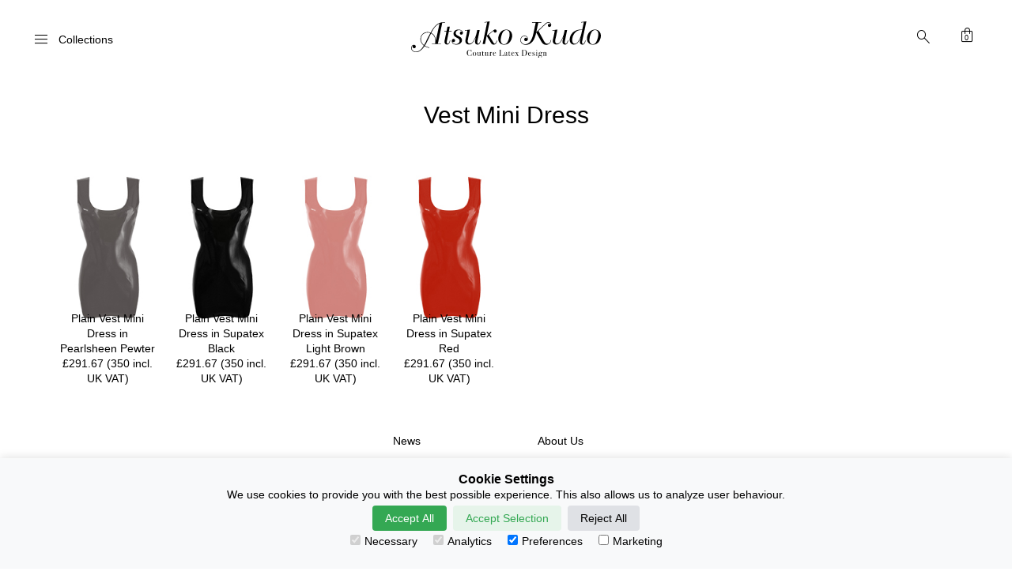

--- FILE ---
content_type: text/html; charset=UTF-8
request_url: https://atsukokudo.com/Bespoke-Shop/Latex-Mini-Dresses/Vest-Mini-Dress-VDR
body_size: 17546
content:

<!doctype html>
<html>
<head>
<meta charset="UTF-8">
<link rel="canonical" href="https://atsukokudo.com/Bespoke-Shop/Latex-Mini-Dresses/Vest-Mini-Dress-VDR" /><meta name="viewport" content="width=device-width, initial-scale=1">
<title>Shop Bespoke Latex Vest Mini Dress | Atsuko Kudo</title><meta name="description" content="Browse and Shop Atsuko Kudo luxury latex Vest Mini Dress online,"/><meta name="keywords" content="Atsuko Kudo, AK, Luxury, Designer, Latex, Rubber, Gummi, London, Holloway. latex ladieswear, latex fashion, Vest Mini Dress" /><!DOCTYPE html>
<html>
<head>
<meta charset="UTF-8">
<!--comes from php -->
<link href="/boilerplate.css" rel="stylesheet" type="text/css">
<link href="//netdna.bootstrapcdn.com/font-awesome/4.1.0/css/font-awesome.min.css" rel="stylesheet">
<link href="/css/newbasket.css" rel="stylesheet">
<link href="/css/cookie.css" rel="stylesheet">
<link href="/css/newstyles-sample-d.css" rel="stylesheet">
<link rel="stylesheet" href="https://fonts.googleapis.com/css2?family=Material+Symbols+Outlined:opsz,wght,FILL,GRAD@20..48,100..700,0..1,-50..200" />	
<style>
.footer-container ul li {
	margin-bottom: 10px !important;
}
li.drill {
	font-weight: 300;
}
ul.sub {
	display: none;
	position: relative;
	top: -17px;
	left: 25px;
}
#basket th {
	font-family:  Gotham, "Helvetica Neue", Helvetica, Arial, "sans-serif";
	font-size: 14px;
	font-weight: 300;
	color: black;
}
.social {
	padding: 100px 0 0 !important;
	margin: 0 auto;
	width: 100%;
    height: 30px;
	display: flex;
    align-items: center;
    justify-content: center;
}
span.fa {
	display: block;
	color: #fff;
	background-color: #000;
	width: 25px;
	border-radius: 30px;
	line-height: 25px;
	-moz-border-radius: 50%;
	-webkit-border-radius: 50%;
	border-radius: 50%;
	text-align: center;
	text-decoration: none;
	float: left;
	margin: 0 10px;
}

.fa-lg {
    font-size: 1.2em;
}
.sidebar-cover{
	display: none;
	position: fixed;
	width: 100%;
    height: 100%;
    background: rgba(200,200,200,0.7) !important;
	z-index: 1;
}
.showsearch {
	position: absolute;
	top:  -5px;
	right: 60px;
}
.search {
  width: 300px;
  margin-top: 0px;
// border: 3px solid green;
//  padding-bottom: 10px;
  padding-top: 5px;
  //display: inline-flex !important;
} 
.searchak {
	background: white;border: solid thin black;float:left;height: 25px;font-size:14px;padding-left:5px;width: 100%;
}
.citem {
	position: absolute;
	top:  0px;
	right: 0;
}
#cart {
	position: absolute;
	top: 0;
	right: 0;
	z-index: 1000;
	background-color: #FFF;
	display: none;
	padding-bottom: 10px;
	padding-left: 10px;
	padding-right: 10px;
	-webkit-border-bottom-right-radius: 15px;
	-webkit-border-bottom-left-radius: 15px;
	-moz-border-radius-bottomright: 15px;
	-moz-border-radius-bottomleft: 15px;
	border-bottom-right-radius: 15px;
	border-bottom-left-radius: 15px;
	-moz-box-shadow: 2px 2px 3px 3px #666;
	-webkit-box-shadow: 2px 2px 3px 3px #666;
	box-shadow: 2px 2px 3px 3px #666;
}
#basket {
	width: 320px;
}
#contents {
	width: 320px;
}
th {
	font-family: "Times New Roman", Times, serif;
	font-size: 12px;
	text-align: left;
}
#contents td {
	font-family: "Times New Roman", Times, serif;
	font-size: 12px;
	text-align: left;
	border-bottom: #CCC thin solid;
	padding-bottom: 1em;
}
#hideBtn {
	font-family:  Gotham, "Helvetica Neue", Helvetica, Arial, "sans-serif";
	font-size: 14px;
	font-weight: 300;
	color: black;
	background-color: #aaa;
	padding: 6px;
}
#checkout {
	font-family:  Gotham, "Helvetica Neue", Helvetica, Arial, "sans-serif";
	font-size: 14px;
	font-weight: 500;
	color: black;
	background-color: #aaa;
	padding: 6px;
	float: right;
}
.box {
	float: left;
	position: relative;
	width: 12.5%;
	padding-bottom: 25%;
}
.boxInner {
	position: absolute;
	left: 5px;
	right: 5px;
	top: 5px;
	bottom: 5px;
	overflow: hidden;
	/*border:#000000 thin solid;*/
	cursor: pointer;
}
.boxInner img {
	width: 100%;
//	border: thin #000 solid;
}
.boxInner .titleBox {
    //border: pink solid thin;
	position: absolute;
	bottom: 0;
	left: 0;
	right: 0;
	margin-bottom: -5px;
	color: #000;
	padding: 5px;
	text-align: center;
	vertical-align: text-top;
	height: 100px;
	-webkit-transition: all 0.3s ease-out;
	-moz-transition: all 0.3s ease-out;
	-o-transition: all 0.3s ease-out;
	transition: all 0.3s ease-out;
}
.main-area {
	width: 90%;
	margin: 0 auto !important;
}
@media screen and (max-width: 1024px) {
.box {
	float: left;
	position: relative;
	width: 25%;
	padding-bottom: 37%;/* border:#000000 thin solid;*/
}
}
@media screen and (max-width: 981px) {
.box {
	float: left;
	position: relative;
	width: 25%;
	padding-bottom: 43%;/* border:#000000 thin solid;*/
}
}
@media screen and (max-width: 600px) {
.citem {
	position: absolute;
	top: -12px !important;
	right: 10px;
}
.showsearch {
	position: absolute;
	top: 12px;
	right: 50px;
}
.search {
  margin-left: 0;
  margin-top: 96px;
  padding: 10px;
  
}
.searchak {
	font-size: 16px;
	text-align: center;
}
	.main-sidebar{
		width: 69% !important;
	}
	ul.sub {
	display: none;
	position: relative;
	top: -21px;
	left: 25px;
}
	.social {
    padding-top: 60px;
	}
	span.fa {
	font-size:small;
	width: 22px;
	line-height: 22px;
}
.box {
	float: left;
	position: relative;
	width: 50%;
	padding-bottom: 100%;
}
.main-area {
	width: 95%;
	margin: 0 auto !important;
}
}
.copy-right {
display: block;
font-size: 12px;
padding-top: 30px;
padding-bottom: 10px;
}
/* .container-fluid {
	max-width: 1366px !important;
	margin: 0 auto;
} */
</style>

</script>
<script type="application/ld+json">
		{ 
		  "@context" : "http://schema.org","@type" : "ClothingStore","name" : "Atsuko Kudo Ltd","telephone" : "02077004631","address": {
		    "@type": "PostalAddress","streetAddress" : "64, Holloway Road","addressLocality" : "London","postalCode" : "N7 8JL"},
"description" : "Atsuko Kudo designs and manufactures a full range of latex clothing, latex dresses, latex accessories for women and men.",
"url" : "https://atsukokudo.com/Bespoke-Shop/",
"image": "https://atsukokudo.com/images/Atsuko-Kudo-Ltd-Boutique.jpg",
"logo" : "https://atsukokudo.com/images/AK-Logo-outlined-black.png",
"sameAs": ["","","https://instagram.com/AtsukoKudoLatex/","https://www.youtube.com/user/atsukokudo"]
} 
</script>
<script>
window.dataLayer = window.dataLayer || [];
function gtag(){dataLayer.push(arguments);}

if(localStorage.getItem('consentMode') === null){
	gtag('consent', 'default', {
		'ad_storage': 'denied',
	    'ad_user_data': 'denied',
		'ad_personalization': 'denied',
		'analytics_storage': 'denied',
		'personalization_storage': 'denied',
		'functionality_storage': 'denied',
		'security_storage': 'denied',
	});
	} else {
		gtag('consent', 'default', JSON.parse(localStorage.getItem('consentMode')));
	}
</script>
<!-- Google Tag Manager -->
<script>(function(w,d,s,l,i){w[l]=w[l]||[];w[l].push({'gtm.start':
new Date().getTime(),event:'gtm.js'});var f=d.getElementsByTagName(s)[0],
j=d.createElement(s),dl=l!='dataLayer'?'&l='+l:'';j.async=true;j.src=
'https://www.googletagmanager.com/gtm.js?id='+i+dl;f.parentNode.insertBefore(j,f);
})(window,document,'script','dataLayer','GTM-KDFFF4N');</script>
<!-- End Google Tag Manager --><!--[if lt IE 9]>
<script src="//html5shiv.googlecode.com/svn/trunk/html5.js"></script>
<![endif]-->
</head>
<body>
<!-- Google Tag Manager (noscript) -->
<noscript><iframe src="https://www.googletagmanager.com/ns.html?id=GTM-KDFFF4N"
height="0" width="0" style="display:none;visibility:hidden"></iframe></noscript>
<!-- End Google Tag Manager (noscript) -->  <div id="cart">
  <table id="basket">
    <tr id="0">
      <th>Description</th>
      <th>Amount</th>
      <th>Remove?</th>
    </tr>
  </table>
  <table id="contents">
  </table>
  <div style="float: right;" id="showShip"></div>
  <br clear="all">
  <div  style="float: right;" id="showTotal"></div>
  <br clear="all">
  <div style="float: left; padding-bottom:10px;" id="addPolish"></div>
  <br clear="all">
<button id="hideBtn" style="float: left;">Hide Bag</button><a href="/basket.php"><button id="checkout">GO TO CHECKOUT</button></a>
</div><header>
	<nav>
		<div class="nav-container bootle">
			<div class="header-left">
				<span class="material-symbols-outlined header-icon js-menu-icon">Menu</span>
				<div class="menutxt"><span class="js-menu-icon">Collections</span></div><!-- this needs to open the menu too -->
			</div>
			<div class="header-center">
				<a href="/"><image class="logo" src="/images/AK-Logo-outlined-SVG.svg"></a>
			</div>
			<div class="header-right">
				<span class="material-symbols-outlined header-icon showsearch">search</span> <div class="search" align="center">
 <input type="text" name="type1" class="searchak" placeholder="search here" />
</div> <span class="material-symbols-outlined header-icon citem" data-num="0">shopping_bag<i></i></span>
			</div>
		</div>
	</nav>
	<div class="sidebar-cover js-sidebar-cover"></div>
	<div class="main-sidebar">
		<div class="close-icon  js-close-icon">
			<span class="material-symbols-outlined">close</span>
		</div>
		<div class="main-sidebar-container">
			<ul>
				<li><a href="/Simple-Shop/Dressing-for-Pleasure-Collection.html">New Collection</a></li>
				<li class="drill">Lingerie > <ul class="sub"><li><a href="/Simple-Shop/Latex-Bras.html">Bras</a></li>
				<li><a href="/Simple-Shop/Latex-Suspenders-Corsets-Belts.html">Suspenders<br>Corsets &amp; Belts</a></li>
				<li><a href="/Simple-Shop/Latex-Knickers-Briefs.html">Knickers &amp; Briefs</a></li>
				<li><a href="/Simple-Shop/Latex-Bodies-Playsuits.html">Bodies &amp; Playsuits</a></li></ul></li>
				<li><a href="/Simple-Shop/Latex-Stockings-Legwear.html">Stockings &amp; Legwear</a></li>
				<li class="drill">Dresses > <ul class="sub"><li><a href="/Simple-Shop/Latex-Mini-Dresses.html">Mini Dresses</a></li>
				<li><a href="/Simple-Shop/Latex-Mid-Dresses.html">Mid Dresses</a></li>
				<li><a href="/Simple-Shop/Latex-Long-Dresses.html">Gowns &amp; Evening Dresses</a></li></ul></li>
				<li><a href="/Simple-Shop/Latex-Tops.html">Tops</a></li>
				<li><a href="/Simple-Shop/Latex-Jackets.html">Jackets &amp; Coats</a></li>
				<li><a href="/Simple-Shop/Latex-Skirts.html">Skirts</a></li>
				<li><a href="/Simple-Shop/Latex-Uniforms.html">Uniforms</a></li>
				<li><a href="/Simple-Shop/Latex-Capes-Cloaks.html">Capes &amp; Cloaks</a></li>
				<li><a href="/Simple-Shop/Latex-Chokers-Collars.html">Chokers &amp; Collars</a></li>
				<li><a href="/Simple-Shop/Latex-Gloves.html">Gloves</a></li>
				<li><a href="/Simple-Shop/Latex-Handbags.html">Hand Bags</a></li>
				<li><a href="/Simple-Shop/Latex-Hats-Headwear.html">Hats &amp; Headwear</a></li>
				<li><a href="/Simple-Shop/Latex-Catsuits.html">Catsuits</a></li>
				<li><a href="/Simple-Shop/Latex-Menswear.html">Menswear</a></li>
				<li><a href="/Simple-Shop/Latex-Accessories.html">Accessories</a></li>
				<li><a href="/Simple-Shop/Latex-Shoes.html">Shoes</a></li>
				<li><a href="/Simple-Shop/Latex-Care-Products.html">Care Products</a></li>
			</ul>
		</div>
	</div>
</header><main class="main-area">
		 <h1 class="title">Vest Mini Dress</h1>
	<!--<h2><a href="/Information/Postage.html">XMAS AND NEW YEAR SHIPPING STILL AVAILABLE</a></h2>-->
	<br>
		 <div class="box"><div class="boxInner"><a href="/Bespoke-Shop/Vest-Mini-Dress_PearlsheenPewter.html"><img src="/images/shop_images/Vest-Mini-Dress_PearlsheenPewter_s.jpg" data-sku="VDR" data-name="Plain Vest Mini Dress in Pearlsheen Pewter" class="garment" /></a><div class="titleBox">Plain Vest Mini Dress in Pearlsheen Pewter<br>£291.67 (350 incl. UK VAT)</div></div></div><div class="box"><div class="boxInner"><a href="/Bespoke-Shop/Vest-Mini-Dress_Black.html"><img src="/images/shop_images/Vest-Mini-Dress_Black_s.jpg" data-sku="VDR" data-name="Plain Vest Mini Dress in Supatex Black" class="garment" /></a><div class="titleBox">Plain Vest Mini Dress in Supatex Black<br>£291.67 (350 incl. UK VAT)</div></div></div><div class="box"><div class="boxInner"><a href="/Bespoke-Shop/Vest-Dress_LightBrown.html"><img src="/images/shop_images/Vest-Dress_LightBrown_s.jpg" data-sku="VDR" data-name="Plain Vest Mini Dress in Supatex Light Brown" class="garment" /></a><div class="titleBox">Plain Vest Mini Dress in Supatex Light Brown<br>£291.67 (350 incl. UK VAT)</div></div></div><div class="box"><div class="boxInner"><a href="/Bespoke-Shop/Vest-Dress_Red.html"><img src="/images/shop_images/Vest-Dress_Red_s.jpg" data-sku="VDR" data-name="Plain Vest Mini Dress in Supatex Red" class="garment" /></a><div class="titleBox">Plain Vest Mini Dress in Supatex Red<br>£291.67 (350 incl. UK VAT)</div></div></div></main>
<br clear="all"><footer class="footer">
	<div class="footer-container">
			<ul>
			<li><a href="/News/">News</a></li>
			<li><a href="/About-Us/">About Us</a></li>
			<li><a href="/Collections/">Collections</a></li>
			<li><a href="/History/">History</a></li>
			<li><a href="/Simple-Shop/">Simple Shop</a></li>
			<li><a href="/E-Voucher/">E-Voucher</a></li>
			<li><a href="/Bespoke-Shop/">Bespoke Shop</a></li>
			<li><a href="/Sizing/">Sizing &amp; Colours</a></li>
			<li><a href="/Contact/">Contact</a></li>
			<li><a href="/Information/">Information</a></li>
			<!--<li><a href="/Press/">Press</a></li>-->
			<li><a href="/JP/Simple-Shop/">Japanese Shop</a></li>
			</ul>
		<div class="social">
			<a href="http://instagram.com/AtsukoKudoLatex/" target="_blank"><span class="fa fa-instagram fa-lg"></span></a>
			<a href="http://twitter.com/atsukokudolatex" target="_blank"><span class="fa fa-twitter fa-lg"></span></a>
			<a href="http://www.facebook.com/pages/Atsuko-Kudo-Latex/208714046468?ref=ts" target="_blank"><span class="fa fa-facebook fa-lg"></span></a>
			<a href="http://www.youtube.com/user/atsukokudo" target="_blank"><span class="fa fa-youtube fa-lg"></span></a>
			<a href="https://pinterest.com/atsukokudolatex/" target="_blank"><span class="fa fa-pinterest fa-2x" style="color:#fff;background-color:none;"></span></a>
			<a href="https://www.atsukokudo.com/Information/#salon-AK" target="_blank"><span class="fa fa-envelope-o fa-lg"></span></a>
		</div>
		<div class="copy-right" align="center">
			<p align="center">&copy; Atsuko Kudo All rights reserved</p>
		</div>
	</div>
</footer>
<div id="cookie-consent-banner" class="cookie-consent-banner">
<h3>Cookie Settings</h3>
<p>We use cookies to provide you with the best possible experience. This also allows us to analyze user behaviour.</p>
<button id="btn-accept-all" class="cookie-consent-button btn-success">Accept All</button>
 <button id="btn-accept-some" class="cookie-consent-button btn-outline">Accept Selection</button>
  <button id="btn-reject-all" class="cookie-consent-button btn-grayscale">Reject All</button>
  <div class="cookie-consent-options">
<label><input id="consent-necessary" type="checkbox" value="Necessary" checked disabled>Necessary</label>
<label><input id="consent-analytics" type="checkbox" value="Analytics" checked disabled>Analytics</label>
 <label><input id="consent-preferences" type="checkbox" value="Preferences" checked>Preferences</label>
 <label><input id="consent-marketing" type="checkbox" value="Marketing" >Marketing</label>
 </div><!-- jQuery / javascript -->
<script src="/js/header-menu.js"></script>
<script src="/js/jquery-1.12.4.min.js"></script>
<!--<script type="text/javascript" src="/jQuery/jquery.tools.min.js"></script>-->
<script type="text/javascript" src="/Simple-Shop/logicnewno.js"></script>
<!--<script src="/js/bootstrap.min.js"></script>-->
<script>
$(document).ready(function(){
var w = $(window).width();
//alert(w);
if(w > 600){
	$('.pageimg').attr('src',"/images/new-aboutus-web-w.jpg");
}
var s = $('.main-area').width()*75/100;
//
if(w < 600){
$('.search').css('min-width', s+'px');
}
$('.drill').click(function(){
	$('.search').hide();
	if($(this).children($('ul.sub')).is(':hidden')){
	$(this).children($('ul.sub')).slideDown("slow");
	} else {
    $(this).children($('ul.sub')).slideUp("fast");
	}
})
$(document).on('click', '.pimg', function(){
		  var myurl = $(this).attr('data-url');
		  var dex = $(this).attr('data-text');
		  var mymag = dex.replace(/ /g, '-');
		  var fullurl = '/History/'+myurl;
		  $(location).attr('href',fullurl);
});
});
</script>
<script>
function hideBanner(){
	$('#cookie-consent-banner').hide();
}


if(localStorage.getItem('consentMode') === null){
	
	$('#btn-accept-all').on('click', function(){
		setConsent({
			necessary: true,
			analytics: true,
			preferences: true,
			marketing: true 
		});
		hideBanner();
	});
   $('#btn-accept-some').on('click', function(){
		setConsent({
			necessary: true,
			analytics: $('#consent-analytics').checked,
			preferences: $('#consent-preferences').checked,
			marketing: $('#consent-marketing').checked 
		});
		hideBanner();
	});
    $('#btn-reject-all').on('click', function(){
		setConsent({
			necessary: false,
			analytics: false,
			preferences: false,
			marketing: false 
		});
		hideBanner();
	});
	//
	$('#cookie-consent-banner').show();
	
}


function setConsent(consent) {
 const consentMode = {
  'functionality_storage' : consent.necessary ? 'granted' : 'denied',
  'security_storage' : consent.necessary ? 'granted' : 'denied',
  'ad_storage' : consent.marketing ? 'granted' : 'denied',
  'ad_user_date' : consent.marketing ? 'granted' : 'denied',
  'ad_personalization' : consent.marketing ? 'granted' : 'denied',
  'analytics_storage' : consent.analytics ? 'granted' : 'denied',
  'personalization_storage' : consent.analytics ? 'granted' : 'denied',
 };
 gtag('consent','update', consent);
 localStorage.setItem('consentMode', JSON.stringify(consentMode));
}

</script></body>
</html>

--- FILE ---
content_type: application/javascript
request_url: https://atsukokudo.com/Simple-Shop/logicnewno.js
body_size: 5097
content:
// JavaScript Document
$(document).ready(function () {
//
window.noofitems = 0;
	function doBasket(){
		//alert('bob');
	
	window.total = 0;
//	window.shipping = 0;
	window.p = 1;
	window.x = 2;
	window.lube = 0;
	window.polish = 0;
//	$('#fsub').css('display', 'none');
	$.ajax({url: '/Simple-Shop/cart.php?basket=1', success:function(result){
			window.cart = $.parseJSON(result);
			$("html, body").animate({ scrollTop: 0 }, "fast");
			$('#showShip').text('');
			$('#showTotal').text('');
			//$('#addPolish').html('');
			var options3 = '';
			var pp = '';
			cartTot = 0;
			var care = 0;
			if($.isEmptyObject(cart)){
			 noofitems = 0;
			 $('#addPolish').html('');
		     $('.citem').data('num', noofitems);
			 var t = $('.citem').data('num');
			 $('.citem i').css('font-size', '9px');
			 $('.citem i').text(t);
			 $('.citem i').css('position', 'relative');
			 $('.citem i').css('left', '-15px');
			 $('.citem i').css('top', '-6px');
			 $('.citem i').css('font-family', 'Gotham, "Helvetica Neue", Helvetica, Arial, "sans-serif"');
		     $('.citem i').css('font-style', 'normal');
			} else {
			 noofitems = cart.length;
			 $('.citem').data('num', noofitems);
			 var t = $('.citem').data('num');
			 $('.citem i').css('font-size', '9px');
			 $('.citem i').text(t);
			 $('.citem i').css('position', 'relative');
			 $('.citem i').css('left', '-15px');
			 $('.citem i').css('top', '-6px');
			 $('.citem i').css('font-family', 'Gotham, "Helvetica Neue", Helvetica, Arial, "sans-serif"');
		     $('.citem i').css('font-style', 'normal');
			 //alert(noofitems);
			}
			//$('.citem').html('<span class="material-symbols-outlined header-icon citem">shopping_bag '+noofitems+'</span>');
			for (var i = 0; i < noofitems; i++) {
			options3 += '<tr><td><strong>' + cart[i].Name + '</strong><br>Size: ' + cart[i].Size + '<br>Colour: ' + cart[i].Colour + '<br>Item price: £' + cart[i].Price + '<br>Quantity: ' + cart[i].Quantity + '</td><td>£' + cart[i].Total + '</td><td><input id="su'+i+'" type="checkbox" value="'+i+'"/><label for="su'+i+'">Remove</label></td></tr>';
			  if(cart[i].Name == "Polish 125ml"){
			   //$('#addPolish span.polish').html('');
			   polish = 1;
			   care += 1;
		      }
/* 			 if(cart[i].Name == "Lube Sample 4.5ml"){
			   //$('#addPolish span.lube').html('');
			   lube = 1;
			   care += 1;
		      }
			  if(cart[i].Name == "Lube 30ml"){//20 ml
			   //$('#addPolish span.lube').html('');
			   lube = 1;
			   care += 1;
		      } */
			cartTot += parseFloat(cart[i].Total);
			}
			//$(pp).appendTo("#ppF");
			//$('#contents tr:last').after(options3);
			$('#contents').append(options3);
	  if(noofitems == 1){
		   if(polish == 1 || lube == 1){
/* 			$("#contents input:checkbox").trigger("click"); 
           $("#contents input:checkbox").attr('checked', true);  
           $("#contents input:checkbox").attr('checked', $(this).attr('checked'));  */
			   } else {

		  }
		total = parseFloat(cartTot);
		total = total.toFixed(2);
		$('#showShip').text('Post & Packing added upon checkout');
		$('#showTotal').text('Current Total: £'+total+' ex vat');
       }
		if(noofitems > 1){
		n = 2;
		x = 1;
		pvalues = [];
//
		var sum = 0;
//
		 if(noofitems == 2){
			if(polish == 1 && lube == 1){
//
/* 		   $("#contents input:checkbox").trigger("click"); 
           $("#contents input:checkbox").attr('checked', true);  
           $("#contents input:checkbox").attr('checked', $(this).attr('checked')); */
			}
		} 
		if(care == noofitems){
/* 		   $("#contents input:checkbox").trigger("click"); 
           $("#contents input:checkbox").attr('checked', true);  
           $("#contents input:checkbox").attr('checked', $(this).attr('checked')); */
		}
//
		total = parseFloat(cartTot);
		total = total.toFixed(2);
		$('#showShip').text('Post & Packing added upon checkout');
       $('#showTotal').text('Current Total: £'+total+' ex vat');
//
	}
	if(lube == 1 && polish == 1){
		 $('#addPolish').html('');
	}
	$('#showShip').css('font-size', 'smaller');
	$('#showShip').css('color', '#555555');
 }
});
}
//finish code copy 
doBasket();
//
var viewBag = function(){
	$("html, body").animate({ scrollTop: 0 }, "fast");
	 $("#cart").slideDown();
}
var hideBag = function(){
	 $("#cart").slideUp();
}
$('.citem').click(viewBag);
$('#hideBtn').click(hideBag);
//
$('#contents').on('click', 'input:checkbox', function () {
	var pos = parseInt($(this).val());
	var id = cart[pos].ID;
	var myurl = '/Simple-Shop/cart.php?remove=1&id='+id;
	$.ajax({url: myurl, success:function(result){
	var removed = $.parseJSON(result);
	   $('#contents tbody').empty();
	   doBasket();
}});
});
$('.showsearch').click(function(){
	if($('.search').is(":visible")){
var typo = $('.searchak').val();
typo = typo.replace(/\s+/g, '-');
//
	 location.href = '/Simple-Shop/Search-'+typo;
	} else {
	$('.search').css('display', 'inline-flex !important');
	$('.search').css('position', 'relative');
	$('.search').css('margin-left', '1.6%');
	$('.search').show();
	$(this).css('color', 'red');
	}
});
$('.search').bind('keypress', function(e) {
    if(e.keyCode==13){
    	var typo = $('.searchak').val();
    	typo = typo.replace(/\s+/g, '-');
//
	 location.href = '/Simple-Shop/Search-'+typo;
        //
    }
});
});
 